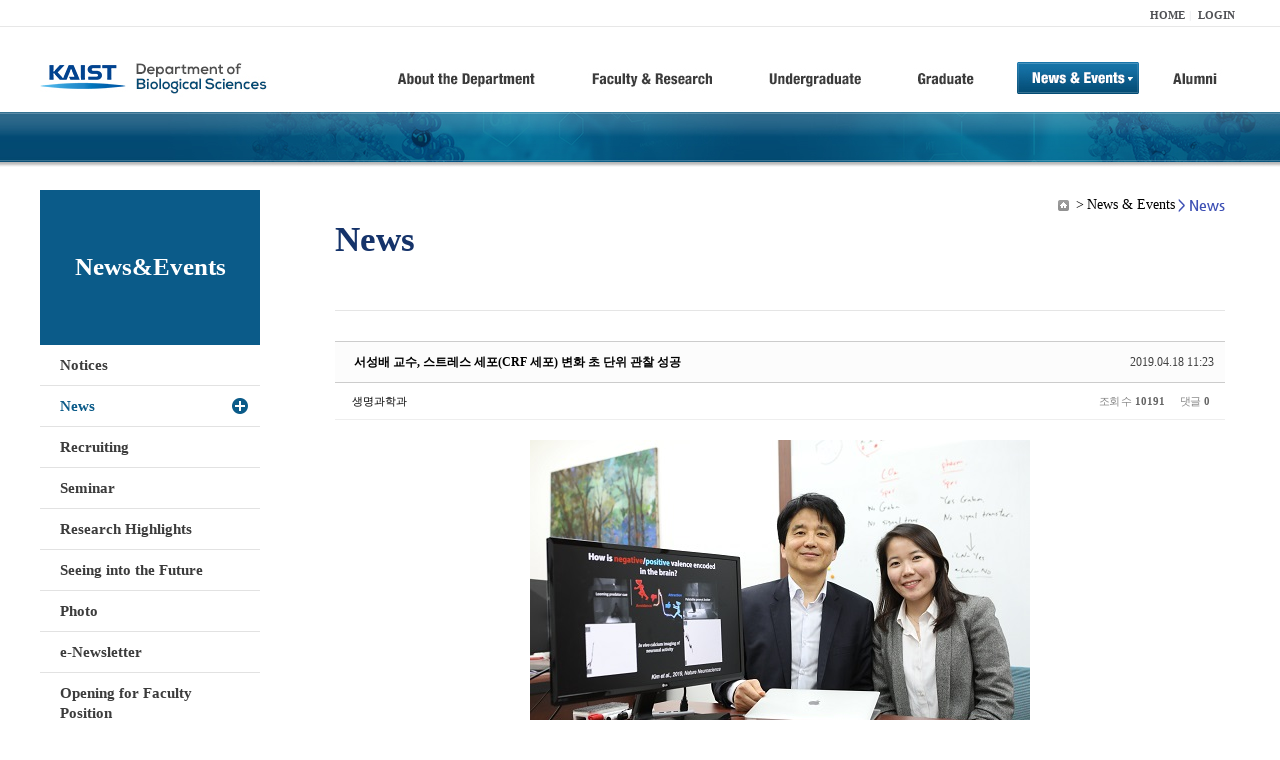

--- FILE ---
content_type: text/html; charset=UTF-8
request_url: https://bio.kaist.ac.kr/index.php?mid=bio_news&order_type=desc&page=13&sort_index=title&document_srl=22462
body_size: 12813
content:
<!DOCTYPE html>
<html lang="ko">
<head>
<!-- META -->
<meta charset="utf-8">
<meta name="Generator" content="XpressEngine">
<meta http-equiv="X-UA-Compatible" content="IE=edge">
<!-- TITLE -->
<title>생명과학과</title>
<!-- CSS -->
<link rel="stylesheet" href="/common/css/xe.min.css?20170912235542" />
<link rel="stylesheet" href="/common/js/plugins/ui/jquery-ui.min.css?20170912235542" />
<link rel="stylesheet" href="https://maxcdn.bootstrapcdn.com/font-awesome/4.2.0/css/font-awesome.min.css" />
<link rel="stylesheet" href="/modules/board/skins/sketchbook5/css/board.css?20180827100406" />
<!--[if lt IE 9]><link rel="stylesheet" href="/modules/board/skins/sketchbook5/css/ie8.css?20150813145402" />
<![endif]--><link rel="stylesheet" href="/modules/editor/styles/ckeditor_light/style.css?20170912235544" />
<!-- JS -->
<!--[if lt IE 9]><script src="/common/js/jquery-1.x.min.js?20200331145117"></script>
<![endif]--><!--[if gte IE 9]><!--><script src="/common/js/jquery.min.js?20200331145117"></script>
<!--<![endif]--><script src="/common/js/x.min.js?20200331145117"></script>
<script src="/common/js/xe.min.js?20200331145117"></script>
<script src="/modules/board/tpl/js/board.min.js?20200331145120"></script>
<!-- RSS -->
<!-- ICON -->

<script>
						if(!captchaTargetAct) {var captchaTargetAct = [];}
						captchaTargetAct.push("procBoardInsertDocument","procBoardInsertComment","procIssuetrackerInsertIssue","procIssuetrackerInsertHistory","procTextyleInsertComment");
						</script>
<script>
						if(!captchaTargetAct) {var captchaTargetAct = [];}
						captchaTargetAct.push("procMemberFindAccount","procMemberResendAuthMail","procMemberInsert");
						</script>

<link rel="canonical" href="https://bio.kaist.ac.kr/index.php?mid=bio_news&amp;document_srl=22462" />
<meta name="description" content="&amp;lt; 서성배 교수와 김진은 박사과정 학생 &amp;gt; 생명과학과 서성배 교수 연구팀이 스트레스에 따른 몸의 반응을 조절하는 일명 부신피질 자극 호르몬 방출인자, 일명 ‘스트레스 세포 (CRF 세포)’의 새로운 역할을 밝혀냈다. 연구팀은 부정적 판단을 유도하는 외부 자극이 발생할 때 CRF 세포가 활성화되고 반대로 긍정적인 외부자극을 줄 때 억제되는 현상을 초 단위로 측정하는 데 성공함으로써 기존보다 확대된 CRF ..." />
<meta property="og:locale" content="ko_KR" />
<meta property="og:type" content="article" />
<meta property="og:url" content="https://bio.kaist.ac.kr/index.php?mid=bio_news&amp;document_srl=22462" />
<meta property="og:title" content="교수진 - 서성배 교수, 스트레스 세포(CRF 세포) 변화 초 단위 관찰 성공" />
<meta property="og:description" content="&amp;lt; 서성배 교수와 김진은 박사과정 학생 &amp;gt; 생명과학과 서성배 교수 연구팀이 스트레스에 따른 몸의 반응을 조절하는 일명 부신피질 자극 호르몬 방출인자, 일명 ‘스트레스 세포 (CRF 세포)’의 새로운 역할을 밝혀냈다. 연구팀은 부정적 판단을 유도하는 외부 자극이 발생할 때 CRF 세포가 활성화되고 반대로 긍정적인 외부자극을 줄 때 억제되는 현상을 초 단위로 측정하는 데 성공함으로써 기존보다 확대된 CRF ..." />
<meta property="article:published_time" content="2019-04-18T11:23:27+09:00" />
<meta property="article:modified_time" content="2019-04-18T11:23:27+09:00" />
<meta property="og:image" content="https://bio.kaist.ac.kr/./files/attach/images/162/462/022/e2fe5e044a83e547d72d1666a9b83da2.jpg" />
<meta property="og:image:width" content="500" />
<meta property="og:image:height" content="333" />
<meta property="og:image" content="https://bio.kaist.ac.kr/./files/attach/images/162/462/022/cbb5f8a3ae3634046e584bd1eda240bf.png" />
<meta property="og:image:width" content="500" />
<meta property="og:image:height" content="233" />
<meta property="og:image" content="https://bio.kaist.ac.kr/./files/attach/images/162/462/022/881f427454bc8b4e478f331001adbb25.png" />
<meta property="og:image:width" content="500" />
<meta property="og:image:height" content="447" />
<style type="text/css">
</style>
<style data-id="bdCss">
.bd em,.bd .color{color:#333333;}
.bd .shadow{text-shadow:1px 1px 1px ;}
.bd .bolder{color:#333333;text-shadow:2px 2px 4px ;}
.bd .bg_color{background-color:#333333;}
.bd .bg_f_color{background-color:#333333;background:-webkit-linear-gradient(#FFF -50%,#333333 50%);background:linear-gradient(to bottom,#FFF -50%,#333333 50%);}
.bd .border_color{border-color:#333333;}
.bd .bx_shadow{box-shadow:0 0 2px ;}
.viewer_with.on:before{background-color:#333333;box-shadow:0 0 2px #333333;}
.bd_zine.zine li:first-child,.bd_tb_lst.common_notice tr:first-child td{margin-top:2px;border-top:1px solid #DDD}
.bd_zine .info b,.bd_zine .info a{color:;}
.bd_zine.card h3{color:#333333;}
.bd_tb_lst{margin-top:0}
.bd_tb_lst .cate span,.bd_tb_lst .author span,.bd_tb_lst .last_post small{max-width:px}
</style>
<link rel="stylesheet" type="text/css" href="/layouts/jit_basic_resources/common/css/common.css" />
<link rel="stylesheet" type="text/css" href="/layouts/jit_basic_resources/common/css/sub.css" />
<meta charset="utf-8" /><script>
//<![CDATA[
var current_url = "https://bio.kaist.ac.kr/?mid=bio_news&order_type=desc&page=13&sort_index=title&document_srl=22462";
var request_uri = "https://bio.kaist.ac.kr/";
var current_mid = "bio_news";
var waiting_message = "서버에 요청 중입니다. 잠시만 기다려주세요.";
var ssl_actions = new Array();
var default_url = "https://bio.kaist.ac.kr/";
var enforce_ssl = true;xe.current_lang = "ko";
xe.cmd_find = "찾기";
xe.cmd_cancel = "취소";
xe.cmd_confirm = "확인";
xe.msg_no_root = "루트는 선택 할 수 없습니다.";
xe.msg_no_shortcut = "바로가기는 선택 할 수 없습니다.";
xe.msg_select_menu = "대상 메뉴 선택";
//]]>
</script>
</head>
<body>
 
 <!-- 
작성날짜 : 2015-07-09
관리 : 진인포텍
-->
<!DOCTYPE html>
<html lang="ko">
<head>
	
<title>KAIST 생명과학과동창회</title>
<!-- css link -->


<!-- <script src="/layouts/jit_basic_resources/common/js/jquery-1.4.4.min.js"></script> -->
<script src="/layouts/jit_basic_resources/common/js/javascript.js" type="text/javascript"></script>

<script type="text/javascript">
	document.oncontextmenu = new Function('return false');   //우클릭방지
	document.ondragstart = new Function('return false'); // 드래그 방지
</script>
</head>
<body>
<ul id="skipNavi">
	<li><a href="#lnb">주메뉴 바로가기</a></li>
	<li><a href="#content">본문 바로가기</a></li>
</ul>
<div id="headWrap">
	<div id="header">
		<div class="layoutDisplay">
			<div id="fmilySite">
				<ul id="gnb" class="ft_right">
		<li><a href="/">HOME</a></li>
			<li><a href="/index.php?mid=account&act=dispMemberLoginForm">LOGIN</a></li>
		<!-- <li><a href="/index.php?mid=Account&act=dispMemberSignUpForm">JOIN</a></li> -->
		</ul>
	
			</div>
			<h1 id="logo"><a href="/"><img src="/layouts/jit_basic_resources/common/images/common/logo.jpg" alt="새내기의꿈, 여러분과 함께 하고 싶습니다." /></a></h1>
				<div class="tm_box">
				<ul id="tm">
					<li><a href="/./index.php?mid=bio_intro"><img src="/layouts/jit_basic_resources/common/images/common//menu01.jpg" alt="학과소개(About the Department)"/></a>
						 <ul class="submenu1">
														<li><a href="/./index.php?mid=bio_intro" class="">Introduction</a></li>
														<li><a href="/./index.php?mid=bio_office" class="">Staff</a></li>
														<li><a href="/./index.php?mid=bio_labguide" class="">Lab Location</a></li>
														<li><a href="/./index.php?mid=bio_contact" class="">Contact US</a></li>
														<li><a href="/./index.php?mid=bio_schedule_2" class="">Reservation</a></li>
						</ul>
					</li>
					<li><a href="/./index.php?mid=bio_faculty&category=202"><img src="/layouts/jit_basic_resources/common/images/common/menu02.jpg" alt="교수/연구(Faculty&Research)"/></a>
						<ul class="submenu2">
														<li><a href="/./index.php?mid=bio_faculty&category=202" class="">Faculty</a></li>
														<li><a href="http://biocore.kaist.ac.kr/" class="" target="_blank">Facilities</a></li>
														<li><a href="/./index.php?mid=bio_research_1" class="">Research Groups</a></li>
														<li><a href="/./index.php?mid=bio_major_research" class="">Major Research Unit</a></li>
							
														<!-- // <li><a href="/layouts/jit_basic_resources/common/images/data/major_research.pdf"  target="_blank">Research Fields & Major accomplishments</a></li>--!>
								
						</ul>
					</li>
					<li><a href="/./index.php?mid=bio_curriculum"><img src="/layouts/jit_basic_resources/common/images/common/menu03.jpg" alt="학부(Undergraduate)"/></a>
						<ul class="submenu3">
														<li><a href="/./index.php?mid=bio_curriculum" class="">Curriculum</a>
								<ul>
									<li><a href="/./index.php?mid=bio_curriculum"  class="" style="font-size:14px">International</a></li>
									<li><a href="/./index.php?mid=bio_curriculum_ko" class="">Korean</a>
									
								</ul>
							</li>
														<li><a href="/./index.php?mid=bio_courses" class="">Courses</a>
								<ul>
									<li><a href="/./index.php?mid=bio_courses"  class="" style="font-size:14px">International</a></li>
									<li><a href="/./index.php?mid=bio_courses_ko" class="">Korean</a>
								</ul>
							</li>
														<li><a href="https://admission.kaist.ac.kr/undergraduate" target="_blank" class="">Admission</a>
						
							</li>
							
				
						</ul>
					</li>
					<li><a href="/./index.php?mid=page_xqXQ50"><img src="/layouts/jit_basic_resources/common/images/common/menu04.jpg" alt="대학원(Graduate)"/></a>
						<ul class="submenu4">
														<li><a href="/./index.php?mid=page_xqXQ50" class="">Curriculum</a>
								<ul>
									<li><a href="/./index.php?mid=page_xqXQ50"  class="" style="font-size:14px">International</a></li>
									<li><a href="/./index.php?mid=page_pIhv13" class="">Korean</a>
									
								</ul>
							</li>
														<li><a href="/./index.php?mid=page_DkxU76" class="">Courses</a>
								<ul>
									<li><a href="/./index.php?mid=page_DkxU76"  class="" style="font-size:14px">International</a></li>
									<li><a href="/./index.php?mid=page_sIDM32" class="">Korean</a>
									
								</ul>
							</li>
														<li><a href="https://admission.kaist.ac.kr/graduate" target="_blank" class="">Admission</a>
						
							</li>
		
							
						</ul>
					</li>
					<li><a href="/./index.php?mid=bio_notice"><img src="/layouts/jit_basic_resources/common/images/common/menu05.jpg" alt="뉴스&이벤트(News&Events)"/></a>
						<ul class="submenu5">
							
														<li><a href="/./index.php?mid=bio_notice" class="">Notices</a></li>
														<li><a href="/./index.php?mid=bio_news" class="_son">News</a></li>
														<li><a href="/./index.php?mid=bio_recruiting" class="">Recruiting</a></li>
														<li><a href="/./index.php?mid=bio_seminar" class="">Seminar</a></li>
														<li><a href="/./index.php?mid=bio_research_highlights" class="">Research Highlights</a></li>
							
														<li><a href="/./index.php?mid=bio_seeing_into" class="">Seeing into the Future</a></li>
														<li><a href="/./index.php?mid=bio_photo" class="">Photo</a></li>
														<li><a href="/./index.php?mid=bio_newsletter" class="">e-Newsletter</a></li>
														<li><a href="https://kaist.ac.kr/kr/html/footer/0814.html?mode=V&no=d6b86ffd2396e4d3e649058d932218e9" target="_blank" class="">Opening for Faculty Position</a></li>
														<!-- <li><a href="/./index.php?mid=google_calendar" class="">Seminar Schedule</a></li> -->
						</ul>
					</li>
					<li><a href="http://bioalumni.kaist.ac.kr/" target="_blank"><img src="/layouts/jit_basic_resources/common/images/common/menu06.jpg" alt="연구뉴스(Research News)"/></a></li>
					<!-- <li><a href="/./index.php?mid=bio_alumni"><img src="/layouts/jit_basic_resources/common/images/common/menu06.jpg" alt="alumni"/></a>
						<ul class="submenu5">
						
							<li><a href="/./index.php?mid=bio_alumni" class="">Alumni</a></li>
						</ul>
					</li> -->
				</ul>
				
			
							
				<script type="text/javascript">topMenu1_aab(5);</script>
		
	</div>
	
		</div>
	</div>
</div>
<div id="conetntWrap">
	<div id="contents">
		<div id="conBody" class="layoutDisplay">
					<div id="leftSection">
													<h2 id="leftmnueTitle">News&Events</h2>
	<ul id="leftMenu">
		
			
			<li><a href="/./index.php?mid=bio_notice" class="">Notices</a></li>
					<li><a href="/./index.php?mid=bio_news" class="_on">News</a></li>
					<li><a href="/./index.php?mid=bio_recruiting" class="">Recruiting</a></li>
					<li><a href="/./index.php?mid=bio_seminar" class="">Seminar</a></li>
					<li><a href="/./index.php?mid=bio_research_highlights" class="">Research Highlights</a></li>
					<li><a href="/./index.php?mid=bio_seeing_into" class="">Seeing into the Future</a></li>
		
					<li><a href="/./index.php?mid=bio_photo" class="">Photo</a></li>
					<li><a href="/./index.php?mid=bio_newsletter" class="">e-Newsletter</a></li>
		
		
					<li><a href="https://kaist.ac.kr/kr/html/footer/0814.html?mode=V&no=1f1eaf4b67588ace0db9fdcde1dc4be2" target="_blank" class="">Opening for Faculty Position</a></li>
					<!-- <li><a href="/./index.php?mid=google_calendar" class="">Seminar Schedule</a></li> -->
	</ul>
	 
	
			</div>
			<div id="rightSection">
				<div id="conHead">
							<!-- 타이틀 및 현재위치 -->				
					<!-- /타이틀 및 현재위치 -->
<!-- <i style="font-size:26px;"> -->
<ul id="conNavi">
	<!-- <li>Home</li> -->
	<li>News & Events</li>
	<li>News</li>
</ul>
		<h3 id="conTitle">News</h3>
		
				</div>
						<div id="content">
					<!-- 컨텐츠 표시 -->
						<!--#JSPLUGIN:ui--><script>//<![CDATA[
var lang_type = "ko";
var bdLogin = "로그인 하시겠습니까?@https://bio.kaist.ac.kr/index.php?mid=bio_news&order_type=desc&page=13&sort_index=title&document_srl=22462&act=dispMemberLoginForm";
jQuery(function($){
	board('#bd_162_22462');
	$.cookie('bd_viewer_font',$('body').css('font-family'));
});
//]]></script>
<div></div><div id="bd_162_22462" class="bd   small_lst_btn1" data-default_style="list" data-bdFilesType="">
<div class="rd rd_nav_style2 clear" style="padding:;" data-docSrl="22462">
	
	<div class="rd_hd clear" style="margin:0 -15px 20px">
		
		<div class="board clear " style=";">
			<div class="top_area ngeb" style=";">
								<div class="fr">
										<span class="date m_no">2019.04.18 11:23</span>				</div>
				<h1 class="np_18px"><a href="https://bio.kaist.ac.kr/index.php?document_srl=22462">서성배 교수, 스트레스 세포(CRF 세포) 변화 초 단위 관찰 성공</a></h1>
			</div>
			<div class="btm_area clear">
								<div class="side">
					<a href="#popup_menu_area" class="nick member_12956" onclick="return false">생명과학과</a>																								</div>
				<div class="side fr">
																																			<span>조회 수 <b>10191</b></span>					
					<span>댓글 <b>0</b></span>									</div>
				
							</div>
		</div>		
		
		
				
				
				
				
		
			</div>
	
		
	<div class="rd_body clear">
		
				
				
				<article><!--BeforeDocument(22462,12956)--><div class="document_22462_12956 xe_content"><p style="text-align: center;"><img src="https://bio.kaist.ac.kr/files/attach/images/162/462/022/e2fe5e044a83e547d72d1666a9b83da2.jpg" alt="김진은.jpg" width="500" height="333" style="" /></p>
<p style="text-align: center;">&lt; 서성배 교수와 김진은 박사과정 학생 &gt;</p>
<p>
</p>
<p style="text-align: center;"><br /></p>
<p style="padding: 0px; line-height: 20px; word-break: break-all; border: 0px; color: rgb(85, 85, 85); width: 690px; font-family: dotum;">생명과학과 서성배 교수 연구팀이 스트레스에 따른 몸의 반응을 조절하는 일명 부신피질 자극 호르몬 방출인자, 일명 ‘스트레스 세포 (CRF 세포)’의 새로운 역할을 밝혀냈다.</p>
<p style="padding: 0px; line-height: 20px; word-break: break-all; border: 0px; color: rgb(85, 85, 85); width: 690px; font-family: dotum;"><br /></p>
<p style="padding: 0px; line-height: 20px; word-break: break-all; border: 0px; color: rgb(85, 85, 85); width: 690px; font-family: dotum;">연구팀은 부정적 판단을 유도하는 외부 자극이 발생할 때 CRF 세포가 활성화되고 반대로 긍정적인 외부자극을 줄 때 억제되는 현상을 초 단위로 측정하는 데 성공함으로써 기존보다 확대된 CRF 세포의 역할이 있다는 사실을 밝혔다.</p>
<p style="padding: 0px; line-height: 20px; word-break: break-all; border: 0px; color: rgb(85, 85, 85); width: 690px; font-family: dotum;"><br /></p>
<p style="padding: 0px; line-height: 20px; word-break: break-all; border: 0px; color: rgb(85, 85, 85); width: 690px; font-family: dotum;">이는 동물의 본능적 감정 판단에 대한 실마리가 될 수 있는 결과로, 우울증이나 불안장애, 외상후 스트레스 장애 등의 치료제 개발에 새로운 단서를 제시할 수 있을 것으로 기대된다.</p>
<p style="padding: 0px; line-height: 20px; word-break: break-all; border: 0px; color: rgb(85, 85, 85); width: 690px; font-family: dotum;"><br /></p>
<p style="padding: 0px; line-height: 20px; word-break: break-all; border: 0px; color: rgb(85, 85, 85); width: 690px; font-family: dotum;">김진은 박사과정이 1저자로 참여한 이번 연구 결과는 국제 학술지 ‘네이처 뉴로사이언스(Nature Neuroscience)’ 4월호 22권에 게재됐다. (논문명 : Rapid, biphasic CRF neuronal responses encode positive and negative valence)</p>
<p style="padding: 0px; line-height: 20px; word-break: break-all; border: 0px; color: rgb(85, 85, 85); width: 690px; font-family: dotum;"><br /></p>
<p style="padding: 0px; line-height: 20px; word-break: break-all; border: 0px; color: rgb(85, 85, 85); width: 690px; font-family: dotum;">자연환경에서 동물은 천적을 만나면 빠르게 도망가지만 좋아하는 음식을 발견하면 자연스럽게 다가가는 선천적 행동 양식을 보인다. 도망가거나 이끌리는 본능적 행동은 주어진 특정 자극을 부정적이거나 긍정적으로 판단하는 두뇌에 의해 결정된다.</p>
<p style="padding: 0px; line-height: 20px; word-break: break-all; border: 0px; color: rgb(85, 85, 85); width: 690px; font-family: dotum;"><br /></p>
<p style="padding: 0px; line-height: 20px; word-break: break-all; border: 0px; color: rgb(85, 85, 85); width: 690px; font-family: dotum;">시상하부-뇌하수체-부신 축(Hypothalamus-Pioituitary-Adrenal Axis, 이하 HPA Axis)은 심리적, 물리적 스트레스에 대한 우리 몸의 생리학적 반응을 조절하는 영역이다. 이 HPA Axis를 조절하는 것이 흔히 스트레스 조절인자로 알려진 ‘부신피질 자극 호르몬 방출인자(Corticotropin Releasing Factor, 이하 CRF)’이다.</p>
<p style="padding: 0px; line-height: 20px; word-break: break-all; border: 0px; color: rgb(85, 85, 85); width: 690px; font-family: dotum;"><br /></p>
<p style="padding: 0px; line-height: 20px; word-break: break-all; border: 0px; color: rgb(85, 85, 85); width: 690px; font-family: dotum;">시상하부 영역의 부신피질 자극 호르몬 방출인자를 방출하는 세포는 다양한 스트레스에 의해 자극돼 혈액의 코티졸 인자를 증가시키는 연쇄반응을 유도하고 동물의 생리학적 신진대사 상태를 유지하는 신경내분비 조절의 중추로, 흔히 스트레스 세포로 알려져 있다.</p>
<p style="padding: 0px; line-height: 20px; word-break: break-all; border: 0px; color: rgb(85, 85, 85); width: 690px; font-family: dotum;"><br /></p>
<p style="padding: 0px; line-height: 20px; word-break: break-all; border: 0px; color: rgb(85, 85, 85); width: 690px; font-family: dotum;">이 CRF 세포가 활성화되면 동물의 부정적 감정이 커진다는 가설은 예전부터 있었지만 약 30분 단위로만 측정할 수 있고, 쥐 등의 실험체를 부검해야만 호르몬의 변화를 파악할 수 있다는 한계가 있어 CRF 세포의 활성도가 스트레스성 자극, 특히 좋은 자극에 대해 초 단위로 어떻게 변화하는지 파악이 어려웠다.</p>
<p style="padding: 0px; line-height: 20px; word-break: break-all; border: 0px; color: rgb(85, 85, 85); width: 690px; font-family: dotum;"><br /></p>
<p style="padding: 0px; line-height: 20px; word-break: break-all; border: 0px; color: rgb(85, 85, 85); width: 690px; font-family: dotum;">연구팀은 뉴욕대와의 공동연구를 통해 생쥐 두뇌의 시상하부 영역의 CRF 세포의 활성도를 실시간으로 측정하는 칼슘이미징 기술 중 파이버포토메트리(fiberphotometry)를 도입했다. 연구팀은 부정적, 긍정적 감정의 판단을 유도하는 다양한 자극에 쥐를 노출해 세포의 반응성을 관찰했다.</p>
<p style="padding: 0px; line-height: 20px; word-break: break-all; border: 0px; color: rgb(85, 85, 85); width: 690px; font-family: dotum;"><br /></p>
<p style="padding: 0px; line-height: 20px; word-break: break-all; border: 0px; color: rgb(85, 85, 85); width: 690px; font-family: dotum;">그 결과 생쥐를 물에 빠뜨리거나 날아오는 새를 모방한 시각적 자극, 천적의 오줌 냄새 등 위협적 외부 자극에 의해 쥐가 도망할 때 CRF가 빠르게 활성화되는 것을 확인했다. 반대로 맛있는 음식, 암컷 쥐 등 긍정적 판단을 유도하는 자극에 노출했을 때 CRF 활성도가 억제되는 양방향성의 특징을 규명했다.</p>
<p style="padding: 0px; line-height: 20px; word-break: break-all; border: 0px; color: rgb(85, 85, 85); width: 690px; font-family: dotum;"><br /></p>
<p style="padding: 0px; line-height: 20px; word-break: break-all; border: 0px; color: rgb(85, 85, 85); width: 690px; font-family: dotum;">서성배 교수는 “음식 냄새와 시각적 자극에 의해 쥐들의 행동이 유도되기 전부터 CRF 세포가 감소하는 부분이 흥미롭다”라고 말하며 그 이유를 설명했다. “시상하부의 CRF 세포가 이러한 예측에 의한 기능을 보인다는 것은 그간 알려진 시상하부 영역의 세포들과는 차별성이 있는 역할이고, 쥐들이 좋은 자극에 노출 되면 CRF 세포 활성도가 감소하는 점도 혁신적인 패러다임의 전환이다”라고 말했다.</p>
<p style="padding: 0px; line-height: 20px; word-break: break-all; border: 0px; color: rgb(85, 85, 85); width: 690px; font-family: dotum;"><br /></p>
<p style="padding: 0px; line-height: 20px; word-break: break-all; border: 0px; color: rgb(85, 85, 85); width: 690px; font-family: dotum;">연구팀은&nbsp;생명과학과 김대수 교수 연구팀과의 협력으로 빛을 이용해 특정 세포의 활성을 조절할 수 있는 광유전학을 적용했다. 이를 통해 CRF 세포를 자극해 인위적으로 특정 환경을 싫어하거나 좋아하게 만들 수 있음을 확인했다. 이 결과는 CRF 세포의 활성도가 대상에 대한 선호도 판단에 중요한 역할을 할 수 있다는 것을 증명했다.</p>
<p style="padding: 0px; line-height: 20px; word-break: break-all; border: 0px; color: rgb(85, 85, 85); width: 690px; font-family: dotum;"><br /></p>
<p style="padding: 0px; line-height: 20px; word-break: break-all; border: 0px; color: rgb(85, 85, 85); width: 690px; font-family: dotum;">김진은 연구원은 “시상하부에서 다양한 세포와 복잡하게 얽힌 CRF 세포의 활성도를 측정하기 위해 칼슘이미징이라는 새 기술을 도입함으로써 기존 기술적 한계를 극복했다”라며 “CRF 호르몬의 아미노산 서열이 밝혀진 이래 40여 년 동안 느린 내분비 조절 기능만으로 알고 있던 CRF의 역할에 대한 이해를 새 기술을 통해 넓혔다는 의의가 있다”라고 말했다.</p>
<p style="padding: 0px; line-height: 20px; word-break: break-all; border: 0px; color: rgb(85, 85, 85); width: 690px; font-family: dotum;"><br /></p>
<p style="padding: 0px; line-height: 20px; word-break: break-all; border: 0px; color: rgb(85, 85, 85); width: 690px; font-family: dotum;">이번 연구 결과는 호르몬 방출을 통해 시상하부-뇌하수체-부신 축(HPA axis)을 조절한다는 CRF의 기존 기능을 넘어, CRF 세포가 다양한 감각적 자극에 대한 긍정 또는 부정적 판단을 통해 적절한 행동 반응을 조절하는 역할을 할 수 있음을 시사한다.</p>
<p style="padding: 0px; line-height: 20px; word-break: break-all; border: 0px; color: rgb(85, 85, 85); width: 690px; font-family: dotum;"><br /></p>
<p style="padding: 0px; line-height: 20px; word-break: break-all; border: 0px; color: rgb(85, 85, 85); width: 690px; font-family: dotum;">서성배 교수는 “우울증, 불안증, 외상후 스트레스 장애 등의 질환이 스트레스와 관련이 높다는 사실을 밝혔다”라며 “CRF 세포 활성도를 생쥐를 통해 실시간 측정함으로써 우울증 치료제, 약물의 효과를 시험하는 데 적용할 수 있을 것이다”라고 말했다.</p>
<p style="padding: 0px; line-height: 20px; word-break: break-all; border: 0px; color: rgb(85, 85, 85); width: 690px; font-family: dotum;"><br /></p>
<p style="padding: 0px; line-height: 20px; word-break: break-all; border: 0px; color: rgb(85, 85, 85); width: 690px; font-family: dotum;"><br /></p>
<p style="padding: 0px; line-height: 20px; word-break: break-all; border: 0px; color: rgb(85, 85, 85); width: 690px; font-family: dotum;"><br /></p>
<p style="text-align: center; padding: 0px; line-height: 20px; word-break: break-all; border: 0px; color: rgb(85, 85, 85); width: 690px; font-family: dotum;"><img src="https://bio.kaist.ac.kr/files/attach/images/162/462/022/cbb5f8a3ae3634046e584bd1eda240bf.png" alt="fig1.png" width="500" height="233" style="" />
</p>
<p style="text-align: center; padding: 0px; line-height: 20px; word-break: break-all; border: 0px; color: rgb(85, 85, 85); width: 690px; font-family: dotum;">그림1. 광유전학을 통한 시상하부 CRF 세포의 활성도 인위적 조절</p>
<p style="text-align: center; padding: 0px; line-height: 20px; word-break: break-all; border: 0px; color: rgb(85, 85, 85); width: 690px; font-family: dotum;"><br /></p>
<p style="text-align: center; padding: 0px; line-height: 20px; word-break: break-all; border: 0px; color: rgb(85, 85, 85); width: 690px; font-family: dotum;"><br /></p>
<p style="text-align: center; padding: 0px; line-height: 20px; word-break: break-all; border: 0px; color: rgb(85, 85, 85); width: 690px; font-family: dotum;"><img src="https://bio.kaist.ac.kr/files/attach/images/162/462/022/881f427454bc8b4e478f331001adbb25.png" alt="fig2.png" width="500" height="447" style="" />
</p>
<p style="text-align: center; padding: 0px; line-height: 20px; word-break: break-all; border: 0px; color: rgb(85, 85, 85); width: 690px; font-family: dotum;">그림2. 시상하부 CRF 세포의 양방향성의 활성도와 인비보 칼슘이미징모식도 (위)</p>
<p style="text-align: center; padding: 0px; line-height: 20px; word-break: break-all; border: 0px; color: rgb(85, 85, 85); width: 690px; font-family: dotum;">시각적 위협, 공격성이 있는 쥐로부터의 위협(나쁜 자극)과 음식, 새끼쥐(좋은 자극)에 의한&nbsp;</p>
<p style="text-align: center; padding: 0px; line-height: 20px; word-break: break-all; border: 0px; color: rgb(85, 85, 85); width: 690px; font-family: dotum;">시상하부 CRF 세포의 활성화 혹은 억제에 대한 예시(아래)</p>
<p><br /></p>
<br /><p></p>
<p><br /></p>
<br /><p></p>
<p style="padding: 0px; line-height: 20px; word-break: break-all; border: 0px; color: rgb(85, 85, 85); width: 690px; font-family: dotum;"><br /></p></div><!--AfterDocument(22462,12956)--></article>
				
					</div>
	
	<div class="rd_ft">
		
				
		<div class="bd_prev_next clear">
					</div>		
		
		
		
		
		 
		
		<!-- <div id="files_22462" class="rd_fnt rd_file hide">
<table class="bd_tb">
	<caption class="blind">Atachment</caption>
	<tr>
		<th scope="row" class="ui_font"><strong>첨부</strong> <span class="fnt_count">'<b>3</b>'</span></th>
		<td>
			<ul>
				<li><a class="bubble" href="https://bio.kaist.ac.kr/?module=file&amp;act=procFileDownload&amp;file_srl=22463&amp;sid=41dbe4b862b031c2ba9727981e8afc5a&amp;module_srl=162" title="[File Size:71.1KB/Download:214]">김진은.jpg</a><span class="comma">,</span></li><li><a class="bubble" href="https://bio.kaist.ac.kr/?module=file&amp;act=procFileDownload&amp;file_srl=22464&amp;sid=05f0da511d733d9553c0e1f5b792293e&amp;module_srl=162" title="[File Size:109.9KB/Download:214]">fig1.png</a><span class="comma">,</span></li><li><a class="bubble" href="https://bio.kaist.ac.kr/?module=file&amp;act=procFileDownload&amp;file_srl=22465&amp;sid=a04a8a20afcb1fd36f1f2c3d996f3bdc&amp;module_srl=162" title="[File Size:132.8KB/Download:212]">fig2.png</a><span class="comma">,</span></li>			</ul>					</td>
	</tr>
</table>
</div> -->
		<div class="rd_fnt rd_file">
			
			<ul class="files">
				<li>
					<a href="https://bio.kaist.ac.kr/?module=file&amp;act=procFileDownload&amp;file_srl=22463&amp;sid=41dbe4b862b031c2ba9727981e8afc5a&amp;module_srl=162">김진은.jpg 
						<span class="fileSize">[File Size:71.1KB/Download:214]</span>
					</a>
				</li><li>
					<a href="https://bio.kaist.ac.kr/?module=file&amp;act=procFileDownload&amp;file_srl=22464&amp;sid=05f0da511d733d9553c0e1f5b792293e&amp;module_srl=162">fig1.png 
						<span class="fileSize">[File Size:109.9KB/Download:214]</span>
					</a>
				</li><li>
					<a href="https://bio.kaist.ac.kr/?module=file&amp;act=procFileDownload&amp;file_srl=22465&amp;sid=a04a8a20afcb1fd36f1f2c3d996f3bdc&amp;module_srl=162">fig2.png 
						<span class="fileSize">[File Size:132.8KB/Download:212]</span>
					</a>
				</li>			</ul>
		</div>		
		<div class="rd_ft_nav clear">
			<a class="btn_img fl" href="https://bio.kaist.ac.kr/index.php?mid=bio_news&amp;order_type=desc&amp;page=13&amp;sort_index=title"><i class="fa fa-bars"></i> 목록</a>
			
			<!-- <div class="rd_nav img_tx to_sns fl" data-url="https://bio.kaist.ac.kr/index.php?document_srl=22462?l=ko" data-title="%EC%84%9C%EC%84%B1%EB%B0%B0+%EA%B5%90%EC%88%98%2C+%EC%8A%A4%ED%8A%B8%EB%A0%88%EC%8A%A4+%EC%84%B8%ED%8F%AC%28CRF+%EC%84%B8%ED%8F%AC%29+%EB%B3%80%ED%99%94+%EC%B4%88+%EB%8B%A8%EC%9C%84+%EA%B4%80%EC%B0%B0+%EC%84%B1%EA%B3%B5">
	<a class="" href="#" data-type="facebook" title="To Facebook"><i class="ico_sns16 facebook"></i><strong> Facebook</strong></a>
	<a class="" href="#" data-type="twitter" title="To Twitter"><i class="ico_sns16 twitter"></i><strong> Twitter</strong></a>
	<a class="" href="#" data-type="google" title="To Google"><i class="ico_sns16 google"></i><strong> Google</strong></a>
	<a class="" href="#" data-type="pinterest" title="To Pinterest"><i class="ico_sns16 pinterest"></i><strong> Pinterest</strong></a>
</div> -->
		
		<!--  -->			
						<div class="rd_nav img_tx fr m_btn_wrp">
				<a class="edit" href="https://bio.kaist.ac.kr/index.php?mid=bio_news&amp;order_type=desc&amp;page=13&amp;sort_index=title&amp;document_srl=22462&amp;act=dispBoardWrite"><i class="ico_16px write"></i>수정</a>
	<a class="edit" href="https://bio.kaist.ac.kr/index.php?mid=bio_news&amp;order_type=desc&amp;page=13&amp;sort_index=title&amp;document_srl=22462&amp;act=dispBoardDelete"><i class="ico_16px delete"></i>삭제 </a>
	
</div>					</div>
	</div>
	
	
	<div><a href="/index.php?mid=bio_donate"><img src="/layouts/jit_basic_resources/common/images/common/bio_donate_btn.jpg"></a></div>
	<div class="fdb_lst_wrp  " style="display:none;">
		<div id="22462_comment" class="fdb_lst clear  ">
			
						
									<div class="cmt_editor">
<label for="editor_22462" class="cmt_editor_tl fl"><em>✔</em><strong>댓글 쓰기</strong></label>
<div class="editor_select bubble fr m_no" title="※ 주의 : 페이지가 새로고침됩니다">
	<!-- <a class="tg_btn2" href="#" data-href="#editor_select"><em class="fa fa-info-circle bd_info_icon"></em> 에디터 선택하기</a> -->
	<div id="editor_select" class="tg_cnt2 wrp m_no"><button type="button" class="tg_blur2"></button>
		<a class="on" href="#" onclick="jQuery.cookie('bd_editor','simple');location.reload();return false"><em>✔ </em>텍스트 모드</a>
		<a href="#" onclick="jQuery.cookie('bd_editor','editor');location.reload();return false"><em>✔ </em>에디터 모드</a>
				<span class="edge"></span><button type="button" class="tg_blur2"></button>
		<i class="ie8_only bl"></i><i class="ie8_only br"></i>
	</div></div><form action="./" method="post" onsubmit="return procFilter(this, insert_comment)" class="bd_wrt cmt_wrt clear"><input type="hidden" name="error_return_url" value="/index.php?mid=bio_news&amp;order_type=desc&amp;page=13&amp;sort_index=title&amp;document_srl=22462" /><input type="hidden" name="act" value="" /><input type="hidden" name="vid" value="" />
	<input type="hidden" name="mid" value="bio_news" />
	<input type="hidden" name="document_srl" value="22462" />
	<input type="hidden" name="comment_srl" value="" />
	<input type="hidden" name="content" value="" />
		<div class="simple_wrt" style="margin-left:0;">
		<!-- 		<span class="profile img no_img">?</span> -->
		<div class="text">
			<input type="hidden" name="use_html" value="Y" />
			<input type="hidden" id="htm_22462" value="n" />
			<textarea id="editor_22462" cols="50" rows="4"></textarea>
		</div>
		<input type="submit" value="등록" class="bd_btn" />
	</div>	<div class="edit_opt clear" style="display:none">
				<span class="itx_wrp">
			<label for="nick_name_22462">글쓴이</label>
			<input type="text" name="nick_name" id="nick_name_22462" class="itx n_p" />
		</span>
		<span class="itx_wrp">
			<label for="password_22462">비밀번호</label>
			<input type="password" name="password" id="password_22462" class="itx n_p" />
		</span>
		<span class="itx_wrp">
			<label for="email_address_22462">이메일 주소</label>
			<input type="text" name="email_address" id="email_address_22462" class="itx m_h" />
		</span>
		<span class="itx_wrp">
			<label for="homepage_22462">홈페이지</label>
			<input type="text" name="homepage" id="homepage_22462" class="itx m_h" />
		</span>
		        		<!-- <div class="opt_chk">
								</div> -->
	</div>
</form>
<div id="re_cmt">
	<label for="editor_2" class="cmt_editor_tl fl"><i class="fa fa-share fa-flip-vertical re"></i><strong>댓글 쓰기</strong></label>
	<div class="editor_select fr">
		<!-- <a class="wysiwyg m_no" href="#"><em class="fa fa-info-circle bd_info_icon"></em> 에디터 사용하기</a> -->
		<a class="close" href="#" onclick="jQuery('#re_cmt').fadeOut().parent().find('.re_comment').focus();return false"><i class="fa fa-times"></i> 닫기</a>
	</div>
	<form action="./" method="post" onsubmit="return procFilter(this,insert_comment)" class="bd_wrt clear"><input type="hidden" name="error_return_url" value="/index.php?mid=bio_news&amp;order_type=desc&amp;page=13&amp;sort_index=title&amp;document_srl=22462" /><input type="hidden" name="act" value="" /><input type="hidden" name="vid" value="" />
		<input type="hidden" name="mid" value="bio_news" />
		<input type="hidden" name="document_srl" value="22462" />
		<input type="hidden" name="content" value="" />
		<input type="hidden" name="parent_srl" value="" />
		<input type="hidden" name="use_html" value="Y" />
		<div class="simple_wrt">
			<input type="hidden" id="htm_2" value="n" />
			<textarea id="editor_2" cols="50" rows="8"></textarea>
		</div>
		<div class="edit_opt">
						<span class="itx_wrp">
				<label for="nick_name">글쓴이</label>
				<input type="text" name="nick_name" id="nick_name" class="itx n_p" />
			</span>
			<span class="itx_wrp">
				<label for="password">비밀번호</label>
				<input type="password" name="password" id="password" class="itx n_p" />
			</span>	
			<span class="itx_wrp">
				<label for="email_address">이메일 주소</label>
				<input type="text" name="email_address" id="email_address" class="itx m_h" />
			</span>	
			<span class="itx_wrp">
				<label for="homepage">홈페이지</label>
				<input type="text" name="homepage" id="homepage" class="itx m_h" />
			</span>
			            <input type="submit" value="등록" class="bd_btn fr" />
		</div>
		<!-- <span class="opt_chk">
								</span> -->
	</form>
</div></div>							
									<div id="cmtPosition" aria-live="polite"></div>
							
																	</div>
	</div>	
	</div>
<hr id="rd_end_22462" class="rd_end clear" /><div class="bd_lst_wrp">
<div class="tl_srch clear">
	
			
	<div class="bd_faq_srch">
		<form action="https://bio.kaist.ac.kr/" method="get" onsubmit="return procFilter(this, search)" ><input type="hidden" name="act" value="" />
	<input type="hidden" name="vid" value="" />
	<input type="hidden" name="mid" value="bio_news" />
	<input type="hidden" name="category" value="" />
	<table class="bd_tb">
		<tr>
			<td>
				<span class="select itx">
					<select name="search_target">
						<option value="title_content">제목+내용</option><option value="title">제목</option><option value="content">내용</option><option value="comment">댓글</option><option value="user_name">이름</option><option value="nick_name">닉네임</option><option value="user_id">아이디</option><option value="tag">태그</option>					</select>
				</span>
			</td>
			<td class="itx_wrp">
				<input type="text" name="search_keyword" value="" class="itx srch_itx" />
			</td>
			<td>
				<button type="submit" onclick="jQuery(this).parents('form').submit();return false" class="bd_btn">검색</button>
							</td>
		</tr>
	</table>
</form>	</div></div>
<div class="cnb_n_list">
	
</div>
		<table class="bd_lst bd_tb_lst bd_tb">
	<caption class="blind">List of Articles</caption>
	<thead class="bg_f_f9">
		
		<tr>
						<th scope="col" class="no"><span><a href="https://bio.kaist.ac.kr/index.php?mid=bio_news&amp;order_type=asc&amp;page=13&amp;sort_index=title&amp;document_srl=22462" title="오름차순">번호</a></span></th>																																													<th scope="col" class="title"><span><a href="https://bio.kaist.ac.kr/index.php?mid=bio_news&amp;order_type=asc&amp;page=13&amp;sort_index=title&amp;document_srl=22462">제목<i class="arrow down"></i></a></span></th>
																																										<th scope="col"><span>글쓴이</span></th>																																													<th scope="col"><span><a href="https://bio.kaist.ac.kr/index.php?mid=bio_news&amp;order_type=asc&amp;page=13&amp;sort_index=regdate&amp;document_srl=22462">날짜</a></span></th>																																													<th scope="col" class="m_no"><span><a href="https://bio.kaist.ac.kr/index.php?mid=bio_news&amp;order_type=asc&amp;page=13&amp;sort_index=readed_count&amp;document_srl=22462">조회 수</a></span></th>														</tr>
	</thead>
	<tbody>
		
				
		<tr>
						<td class="no">
								246			</td>																																													<td class="title">
				
								<a href="https://bio.kaist.ac.kr/index.php?mid=bio_news&amp;order_type=desc&amp;page=13&amp;sort_index=title&amp;document_srl=24382" class="hx" data-viewer="https://bio.kaist.ac.kr/index.php?mid=bio_news&amp;order_type=desc&amp;sort_index=title&amp;document_srl=24382&amp;listStyle=viewer">
					김세윤교수님_보톡스처럼 신경 활성 억제하는 뇌 속 생체물질 찾았다				</a>
																								<span class="extraimages"><img src="https://bio.kaist.ac.kr/modules/document/tpl/icons/file.gif" alt="file" title="file" style="margin-right:2px;" /><i class="attached_image" title="Image"></i></span>
							</td>
																																										<td class="author"><span><a href="#popup_menu_area" class="member_12956" onclick="return false">생명과학과</a></span></td>																																													<td class="time" title="00:20">2020.03.26</td>																																													<td class="m_no">7093</td>														</tr><tr>
						<td class="no">
								245			</td>																																													<td class="title">
				
								<a href="https://bio.kaist.ac.kr/index.php?mid=bio_news&amp;order_type=desc&amp;page=13&amp;sort_index=title&amp;document_srl=17124" class="hx" data-viewer="https://bio.kaist.ac.kr/index.php?mid=bio_news&amp;order_type=desc&amp;sort_index=title&amp;document_srl=17124&amp;listStyle=viewer">
					김세윤 교수, 김은하 박사과정 학생 Science Advances 논문 게재(2017.04) / Prof. Seyun Kim and Eunha Kim, a Ph.D. candidate published a paper in Science Advances (2017.04) new  new				</a>
																								<span class="extraimages"></span>
							</td>
																																										<td class="author"><span><a href="#popup_menu_area" class="member_12956" onclick="return false">생명과학과</a></span></td>																																													<td class="time" title="21:38">2017.05.01</td>																																													<td class="m_no">18822</td>														</tr><tr>
						<td class="no">
								244			</td>																																													<td class="title">
				
								<a href="https://bio.kaist.ac.kr/index.php?mid=bio_news&amp;order_type=desc&amp;page=13&amp;sort_index=title&amp;document_srl=22021" class="hx" data-viewer="https://bio.kaist.ac.kr/index.php?mid=bio_news&amp;order_type=desc&amp;sort_index=title&amp;document_srl=22021&amp;listStyle=viewer">
					김세윤 교수, '공포기억 소거'조절 효소 발견				</a>
																								<span class="extraimages"><img src="https://bio.kaist.ac.kr/modules/document/tpl/icons/file.gif" alt="file" title="file" style="margin-right:2px;" /><i class="attached_image" title="Image"></i></span>
							</td>
																																										<td class="author"><span><a href="#popup_menu_area" class="member_12956" onclick="return false">생명과학과</a></span></td>																																													<td class="time" title="00:22">2019.02.08</td>																																													<td class="m_no">10173</td>														</tr><tr>
						<td class="no">
								243			</td>																																													<td class="title">
				
								<a href="https://bio.kaist.ac.kr/index.php?mid=bio_news&amp;order_type=desc&amp;page=13&amp;sort_index=title&amp;document_srl=11784" class="hx" data-viewer="https://bio.kaist.ac.kr/index.php?mid=bio_news&amp;order_type=desc&amp;sort_index=title&amp;document_srl=11784&amp;listStyle=viewer">
					김세원 박사과정(강창원 교수 lab), Santorini Best Poster Award 수상!				</a>
																								<span class="extraimages"></span>
							</td>
																																										<td class="author"><span><a href="#popup_menu_area" class="member_0" onclick="return false">과사무실</a></span></td>																																													<td class="time" title="14:00">2011.06.17</td>																																													<td class="m_no">16072</td>														</tr><tr>
						<td class="no">
								242			</td>																																													<td class="title">
				
								<a href="https://bio.kaist.ac.kr/index.php?mid=bio_news&amp;order_type=desc&amp;page=13&amp;sort_index=title&amp;document_srl=11787" class="hx" data-viewer="https://bio.kaist.ac.kr/index.php?mid=bio_news&amp;order_type=desc&amp;sort_index=title&amp;document_srl=11787&amp;listStyle=viewer">
					김선창 교수, 글로벌프런티어 단장에 선정!  				</a>
																								<span class="extraimages"></span>
							</td>
																																										<td class="author"><span><a href="#popup_menu_area" class="member_0" onclick="return false">과사무실</a></span></td>																																													<td class="time" title="11:32">2011.08.03</td>																																													<td class="m_no">14963</td>														</tr><tr>
						<td class="no">
								241			</td>																																													<td class="title">
				
								<a href="https://bio.kaist.ac.kr/index.php?mid=bio_news&amp;order_type=desc&amp;page=13&amp;sort_index=title&amp;document_srl=11849" class="hx" data-viewer="https://bio.kaist.ac.kr/index.php?mid=bio_news&amp;order_type=desc&amp;sort_index=title&amp;document_srl=11849&amp;listStyle=viewer">
					김선창 교수 실험실(양경석 박사과정) ACS Catalysis 논문게재 (2015.07) / Kyung Seok Yang (prof. Sun Chang KIm's Lab) published a paper in ACS Catalysis				</a>
																								<span class="extraimages"></span>
							</td>
																																										<td class="author"><span><a href="#popup_menu_area" class="member_0" onclick="return false">과사무실</a></span></td>																																													<td class="time" title="14:20">2015.08.20</td>																																													<td class="m_no">18632</td>														</tr><tr>
						<td class="no">
								240			</td>																																													<td class="title">
				
								<a href="https://bio.kaist.ac.kr/index.php?mid=bio_news&amp;order_type=desc&amp;page=13&amp;sort_index=title&amp;document_srl=11634" class="hx" data-viewer="https://bio.kaist.ac.kr/index.php?mid=bio_news&amp;order_type=desc&amp;sort_index=title&amp;document_srl=11634&amp;listStyle=viewer">
					김선창 교수 송암학술상 수상				</a>
																								<span class="extraimages"></span>
							</td>
																																										<td class="author"><span><a href="#popup_menu_area" class="member_0" onclick="return false">과사무실</a></span></td>																																													<td class="time" title="15:12">2003.12.23</td>																																													<td class="m_no">16448</td>														</tr><tr>
						<td class="no">
								239			</td>																																													<td class="title">
				
								<a href="https://bio.kaist.ac.kr/index.php?mid=bio_news&amp;order_type=desc&amp;page=13&amp;sort_index=title&amp;document_srl=11628" class="hx" data-viewer="https://bio.kaist.ac.kr/index.php?mid=bio_news&amp;order_type=desc&amp;sort_index=title&amp;document_srl=11628&amp;listStyle=viewer">
					김선창 교수  6월의 과학기술자 선정				</a>
																								<span class="extraimages"></span>
							</td>
																																										<td class="author"><span><a href="#popup_menu_area" class="member_0" onclick="return false">과사무실</a></span></td>																																													<td class="time" title="01:04">2003.09.08</td>																																													<td class="m_no">15888</td>														</tr><tr>
						<td class="no">
								238			</td>																																													<td class="title">
				
								<a href="https://bio.kaist.ac.kr/index.php?mid=bio_news&amp;order_type=desc&amp;page=13&amp;sort_index=title&amp;document_srl=23058" class="hx" data-viewer="https://bio.kaist.ac.kr/index.php?mid=bio_news&amp;order_type=desc&amp;sort_index=title&amp;document_srl=23058&amp;listStyle=viewer">
					김상규 KAIST 교수, 제12회 여천생태학상 받아				</a>
																								<span class="extraimages"><img src="https://bio.kaist.ac.kr/modules/document/tpl/icons/file.gif" alt="file" title="file" style="margin-right:2px;" /><i class="attached_image" title="Image"></i></span>
							</td>
																																										<td class="author"><span><a href="#popup_menu_area" class="member_12956" onclick="return false">생명과학과</a></span></td>																																													<td class="time" title="00:23">2019.08.12</td>																																													<td class="m_no">9218</td>														</tr><tr>
						<td class="no">
								237			</td>																																													<td class="title">
				
								<a href="https://bio.kaist.ac.kr/index.php?mid=bio_news&amp;order_type=desc&amp;page=13&amp;sort_index=title&amp;document_srl=11765" class="hx" data-viewer="https://bio.kaist.ac.kr/index.php?mid=bio_news&amp;order_type=desc&amp;sort_index=title&amp;document_srl=11765&amp;listStyle=viewer">
					김미영 교수, 박서영 박사과정생(Prof. Walton Jones Lab), '청암과학펠로' 선정				</a>
																								<span class="extraimages"></span>
							</td>
																																										<td class="author"><span><a href="#popup_menu_area" class="member_0" onclick="return false">과사무실</a></span></td>																																													<td class="time" title="10:15">2010.10.11</td>																																													<td class="m_no">22368</td>														</tr><tr>
						<td class="no">
								236			</td>																																													<td class="title">
				
								<a href="https://bio.kaist.ac.kr/index.php?mid=bio_news&amp;order_type=desc&amp;page=13&amp;sort_index=title&amp;document_srl=11767" class="hx" data-viewer="https://bio.kaist.ac.kr/index.php?mid=bio_news&amp;order_type=desc&amp;sort_index=title&amp;document_srl=11767&amp;listStyle=viewer">
					김미영 교수, KAIST 이원조교수로 선정!				</a>
																								<span class="extraimages"></span>
							</td>
																																										<td class="author"><span><a href="#popup_menu_area" class="member_0" onclick="return false">과사무실</a></span></td>																																													<td class="time" title="10:25">2010.10.25</td>																																													<td class="m_no">21946</td>														</tr><tr>
						<td class="no">
								235			</td>																																													<td class="title">
				
								<a href="https://bio.kaist.ac.kr/index.php?mid=bio_news&amp;order_type=desc&amp;page=13&amp;sort_index=title&amp;document_srl=11834" class="hx" data-viewer="https://bio.kaist.ac.kr/index.php?mid=bio_news&amp;order_type=desc&amp;sort_index=title&amp;document_srl=11834&amp;listStyle=viewer">
					김대진 학생 (전상용 교수님 Lab) 생화학분자생물학회(KSBMB) Sanofi 신약 연구상 수상! 				</a>
																								<span class="extraimages"></span>
							</td>
																																										<td class="author"><span><a href="#popup_menu_area" class="member_0" onclick="return false">과사무실</a></span></td>																																													<td class="time" title="10:05">2014.05.29</td>																																													<td class="m_no">16989</td>														</tr><tr>
						<td class="no">
								234			</td>																																													<td class="title">
				
								<a href="https://bio.kaist.ac.kr/index.php?mid=bio_news&amp;order_type=desc&amp;page=13&amp;sort_index=title&amp;document_srl=26373" class="hx" data-viewer="https://bio.kaist.ac.kr/index.php?mid=bio_news&amp;order_type=desc&amp;sort_index=title&amp;document_srl=26373&amp;listStyle=viewer">
					김대수 교수님_스트레스로 악화 '근긴장이상증' 억제 신약 개발…수술없는 약물치료 기대				</a>
																								<span class="extraimages"></span>
							</td>
																																										<td class="author"><span><a href="#popup_menu_area" class="member_12956" onclick="return false">생명과학과</a></span></td>																																													<td class="time" title="02:58">2021.03.11</td>																																													<td class="m_no">5104</td>														</tr><tr>
						<td class="no">
								233			</td>																																													<td class="title">
				
								<a href="https://bio.kaist.ac.kr/index.php?mid=bio_news&amp;order_type=desc&amp;page=13&amp;sort_index=title&amp;document_srl=27255" class="hx" data-viewer="https://bio.kaist.ac.kr/index.php?mid=bio_news&amp;order_type=desc&amp;sort_index=title&amp;document_srl=27255&amp;listStyle=viewer">
					김대수 교수님_“뇌의 본능적 욕구 참고 기다리는 아이, 사회적으로 성공”				</a>
																								<span class="extraimages"></span>
							</td>
																																										<td class="author"><span><a href="#popup_menu_area" class="member_12956" onclick="return false">생명과학과</a></span></td>																																													<td class="time" title="09:59">2021.09.06</td>																																													<td class="m_no">3685</td>														</tr><tr>
						<td class="no">
								232			</td>																																													<td class="title">
				
								<a href="https://bio.kaist.ac.kr/index.php?mid=bio_news&amp;order_type=desc&amp;page=13&amp;sort_index=title&amp;document_srl=26649" class="hx" data-viewer="https://bio.kaist.ac.kr/index.php?mid=bio_news&amp;order_type=desc&amp;sort_index=title&amp;document_srl=26649&amp;listStyle=viewer">
					김대수 교수님_ 카이스트 교수 `뇌 과학이 인생에 필요한 순간`(브라이트) 출간				</a>
																								<span class="extraimages"><i class="attached_image" title="Image"></i></span>
							</td>
																																										<td class="author"><span><a href="#popup_menu_area" class="member_12956" onclick="return false">생명과학과</a></span></td>																																													<td class="time" title="00:16">2021.05.04</td>																																													<td class="m_no">4918</td>														</tr><tr>
						<td class="no">
								231			</td>																																													<td class="title">
				
								<a href="https://bio.kaist.ac.kr/index.php?mid=bio_news&amp;order_type=desc&amp;page=13&amp;sort_index=title&amp;document_srl=16292" class="hx" data-viewer="https://bio.kaist.ac.kr/index.php?mid=bio_news&amp;order_type=desc&amp;sort_index=title&amp;document_srl=16292&amp;listStyle=viewer">
					김대수 교수, 제 58회 3-1 문화상 수상자로 선정				</a>
																								<span class="extraimages"><img src="https://bio.kaist.ac.kr/modules/document/tpl/icons/file.gif" alt="file" title="file" style="margin-right:2px;" /><i class="attached_image" title="Image"></i></span>
							</td>
																																										<td class="author"><span><a href="#popup_menu_area" class="member_12956" onclick="return false">생명과학과</a></span></td>																																													<td class="time" title="14:42">2017.02.02</td>																																													<td class="m_no">18597</td>														</tr><tr>
						<td class="no">
								230			</td>																																													<td class="title">
				
								<a href="https://bio.kaist.ac.kr/index.php?mid=bio_news&amp;order_type=desc&amp;page=13&amp;sort_index=title&amp;document_srl=11760" class="hx" data-viewer="https://bio.kaist.ac.kr/index.php?mid=bio_news&amp;order_type=desc&amp;sort_index=title&amp;document_srl=11760&amp;listStyle=viewer">
					김대수 교수, PNAS에 논문 게재!				</a>
																								<span class="extraimages"></span>
							</td>
																																										<td class="author"><span><a href="#popup_menu_area" class="member_0" onclick="return false">과사무실</a></span></td>																																													<td class="time" title="10:18">2010.07.05</td>																																													<td class="m_no">15369</td>														</tr><tr>
						<td class="no">
								229			</td>																																													<td class="title">
				
								<a href="https://bio.kaist.ac.kr/index.php?mid=bio_news&amp;order_type=desc&amp;page=13&amp;sort_index=title&amp;document_srl=11647" class="hx" data-viewer="https://bio.kaist.ac.kr/index.php?mid=bio_news&amp;order_type=desc&amp;sort_index=title&amp;document_srl=11647&amp;listStyle=viewer">
					김대수 교수 생명과학과 부임				</a>
																								<span class="extraimages"></span>
							</td>
																																										<td class="author"><span><a href="#popup_menu_area" class="member_0" onclick="return false">과사무실</a></span></td>																																													<td class="time" title="08:52">2004.09.01</td>																																													<td class="m_no">17102</td>														</tr><tr>
						<td class="no">
								228			</td>																																													<td class="title">
				
								<a href="https://bio.kaist.ac.kr/index.php?mid=bio_news&amp;order_type=desc&amp;page=13&amp;sort_index=title&amp;document_srl=11814" class="hx" data-viewer="https://bio.kaist.ac.kr/index.php?mid=bio_news&amp;order_type=desc&amp;sort_index=title&amp;document_srl=11814&amp;listStyle=viewer">
					김근화 박사, 김승균 박사, 박상욱 박사, 2012년도 이공분야 '학문후속세대양성사업' 선정				</a>
																								<span class="extraimages"></span>
							</td>
																																										<td class="author"><span><a href="#popup_menu_area" class="member_0" onclick="return false">과사무실</a></span></td>																																													<td class="time" title="11:29">2013.01.02</td>																																													<td class="m_no">16060</td>														</tr><tr>
						<td class="no">
								227			</td>																																													<td class="title">
				
								<a href="https://bio.kaist.ac.kr/index.php?mid=bio_news&amp;order_type=desc&amp;page=13&amp;sort_index=title&amp;document_srl=24776" class="hx" data-viewer="https://bio.kaist.ac.kr/index.php?mid=bio_news&amp;order_type=desc&amp;sort_index=title&amp;document_srl=24776&amp;listStyle=viewer">
					김광수 석좌교수님_한인과학자, 줄기세포 치료 첫 성공				</a>
																								<span class="extraimages"></span>
							</td>
																																										<td class="author"><span><a href="#popup_menu_area" class="member_12956" onclick="return false">생명과학과</a></span></td>																																													<td class="time" title="06:17">2020.06.03</td>																																													<td class="m_no">6342</td>														</tr>	</tbody>
</table>	<div class="btm_mn clear">
	
		<div class="fl">
				
		<form action="https://bio.kaist.ac.kr/" method="get" onsubmit="return procFilter(this, search)" class="bd_srch_btm" ><input type="hidden" name="act" value="" />
			<input type="hidden" name="vid" value="" />
			<input type="hidden" name="mid" value="bio_news" />
			<input type="hidden" name="category" value="" />
			<span class="btn_img itx_wrp">
				<button type="submit" onclick="jQuery(this).parents('form.bd_srch_btm').submit();return false;" class="ico_16px search">Search</button>
				<label for="bd_srch_btm_itx_162">검색</label>
				<input type="text" name="search_keyword" id="bd_srch_btm_itx_162" class="bd_srch_btm_itx srch_itx" value="" />
			</span>
			<span class="btn_img select">
				<select name="search_target">
					<option value="title_content">제목+내용</option><option value="title">제목</option><option value="content">내용</option><option value="comment">댓글</option><option value="user_name">이름</option><option value="nick_name">닉네임</option><option value="user_id">아이디</option><option value="tag">태그</option>				</select>
			</span>
					</form>	</div>
	<div class="fr">
				<a class="btn_img" href="https://bio.kaist.ac.kr/index.php?mid=bio_news&amp;order_type=desc&amp;page=13&amp;sort_index=title&amp;act=dispBoardWrite"><i class="ico_16px write"></i> 쓰기</a>			</div>
</div><form action="./" method="get" class="bd_pg clear"><input type="hidden" name="error_return_url" value="/index.php?mid=bio_news&amp;order_type=desc&amp;page=13&amp;sort_index=title&amp;document_srl=22462" /><input type="hidden" name="act" value="" />
	<fieldset>
	<legend class="blind">Board Pagination</legend>
	<input type="hidden" name="vid" value="" />
	<input type="hidden" name="mid" value="bio_news" />
	<input type="hidden" name="category" value="" />
	<input type="hidden" name="search_keyword" value="" />
	<input type="hidden" name="search_target" value="" />
	<input type="hidden" name="listStyle" value="list" />
			<a href="https://bio.kaist.ac.kr/index.php?mid=bio_news&amp;order_type=desc&amp;page=12&amp;sort_index=title" class="direction"><i class="fa fa-angle-left"></i> Prev</a>		<a class="frst_last bubble" href="https://bio.kaist.ac.kr/index.php?mid=bio_news&amp;order_type=desc&amp;sort_index=title" title="첫 페이지">1</a>
	<span class="bubble"><a href="#" class="tg_btn2" data-href=".bd_go_page" title="">...</a></span>			 
		<a href="https://bio.kaist.ac.kr/index.php?mid=bio_news&amp;order_type=desc&amp;page=8&amp;sort_index=title">8</a>			 
		<a href="https://bio.kaist.ac.kr/index.php?mid=bio_news&amp;order_type=desc&amp;page=9&amp;sort_index=title">9</a>			 
		<a href="https://bio.kaist.ac.kr/index.php?mid=bio_news&amp;order_type=desc&amp;page=10&amp;sort_index=title">10</a>			 
		<a href="https://bio.kaist.ac.kr/index.php?mid=bio_news&amp;order_type=desc&amp;page=11&amp;sort_index=title">11</a>			 
		<a href="https://bio.kaist.ac.kr/index.php?mid=bio_news&amp;order_type=desc&amp;page=12&amp;sort_index=title">12</a>			<strong class="this">13</strong> 
					 
		<a href="https://bio.kaist.ac.kr/index.php?mid=bio_news&amp;order_type=desc&amp;page=14&amp;sort_index=title">14</a>			 
		<a href="https://bio.kaist.ac.kr/index.php?mid=bio_news&amp;order_type=desc&amp;page=15&amp;sort_index=title">15</a>			 
		<a href="https://bio.kaist.ac.kr/index.php?mid=bio_news&amp;order_type=desc&amp;page=16&amp;sort_index=title">16</a>			 
		<a href="https://bio.kaist.ac.kr/index.php?mid=bio_news&amp;order_type=desc&amp;page=17&amp;sort_index=title">17</a>		<span class="bubble"><a href="#" class="tg_btn2" data-href=".bd_go_page" title="페이지 직접 이동">...</a></span>	<a class="frst_last bubble" href="https://bio.kaist.ac.kr/index.php?mid=bio_news&amp;order_type=desc&amp;page=25&amp;sort_index=title" title="끝 페이지">25</a>	<a href="https://bio.kaist.ac.kr/index.php?mid=bio_news&amp;order_type=desc&amp;page=14&amp;sort_index=title" class="direction">Next <i class="fa fa-angle-right"></i></a>		<div class="bd_go_page tg_cnt2 wrp">
		<button type="button" class="tg_blur2"></button>
		<input type="text" name="page" class="itx" />/ 25 <button type="submit" class="bd_btn">GO</button>
		<span class="edge"></span>
		<i class="ie8_only bl"></i><i class="ie8_only br"></i>
		<button type="button" class="tg_blur2"></button>
	</div>
	</fieldset>
</form>
</div>	</div>					<!-- /컨텐츠 표시 -->	
				</div>
			</div>
			
		</div>
	</div>
</div>
<div id="footWrap">
	<div id="foot">
		<div class="layoutDisplay ">
			<div class="layoutDisplay tmar_15">
				<p class="ft_left rmar_50 tmar_5"><img src="/layouts/jit_basic_resources/common/images/common/foot_logo.jpg" alt="" style="vertical-align:middle;"/></p>
				<p class="copyright ft_left"><span class="color01">Department of Biological Sciences,</span> Korea Advanced Institute of Science and Technology <br/>
				291 Daehak-ro, Yuseong-gu, Daejeon 34141, Korea.<br/>
				Copyright 2015 by KAIST Department of Biological Sciences. All rights reserved.
				</p>
				<p class="ft_right rmar_10"><a href="https://www.kaist.ac.kr" target="_blank"><img src="/layouts/jit_basic_resources/common/images/main/kaist_icon.png" alt="kaist icon"/></a><a href="https://www.facebook.com/KAISTBioSci" target="_blank"><img src="/layouts/jit_basic_resources/common/images/main/facebook_icon.png" alt="facebook cion"/></a></p>
			</div>
		</div>
	</div>	
</div>
</body>
</html>
<!-- ETC -->
<div class="wfsr"></div>
<script src="/addons/captcha/captcha.min.js?20200331145116"></script><script src="/addons/captcha_member/captcha.min.js?20200331145116"></script><script src="/files/cache/js_filter_compiled/d046d1841b9c79c545b82d3be892699d.ko.compiled.js?20250304112534"></script><script src="/files/cache/js_filter_compiled/1bdc15d63816408b99f674eb6a6ffcea.ko.compiled.js?20250304112534"></script><script src="/files/cache/js_filter_compiled/9b007ee9f2af763bb3d35e4fb16498e9.ko.compiled.js?20250304112534"></script><script src="/addons/autolink/autolink.js?20200331145116"></script><script src="/common/js/plugins/ui/jquery-ui.min.js?20200331145117"></script><script src="/common/js/plugins/ui/jquery.ui.datepicker-ko.js?20200331145117"></script><script src="/modules/board/skins/sketchbook5/js/imagesloaded.pkgd.min.js?20150813145403"></script><script src="/modules/board/skins/sketchbook5/js/jquery.cookie.js?20150813145403"></script><script src="/modules/editor/skins/xpresseditor/js/xe_textarea.min.js?20200331145119"></script><script src="/modules/board/skins/sketchbook5/js/jquery.autogrowtextarea.min.js?20150813145403"></script><script src="/modules/board/skins/sketchbook5/js/board.js?20150813145402"></script><script src="/modules/board/skins/sketchbook5/js/jquery.masonry.min.js?20150813145403"></script></body>
</html>
